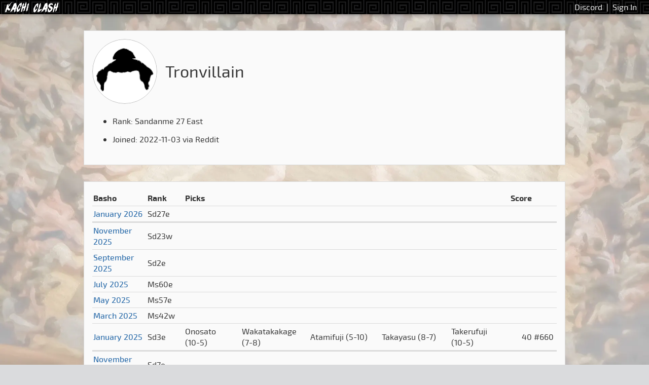

--- FILE ---
content_type: text/html; charset=utf-8
request_url: https://kachiclash.com/player/Tronvillain
body_size: 2614
content:
<!doctype html>
<html lang="en">
  <head>
    <title>Kachi Clash · Tronvillain</title>

    <meta name="viewport" content="width=device-width, initial-scale=1.0" />
    <meta name="theme-color" content="#1c1c1c" />
    <meta name="vapid-public-key" content="BN3MYoZdc9T4JsnvS9UBfzQ4kylJnAat7dxVfiSzBqOF6UW5lxuL56l6acAVktTKKv_eKoOosWTA5CHd6eYztB4" />

    <link
      rel="icon"
      type="image/png"
      href="/static/img2/2021-Site-Icon-200x200.png"
    />
    <link rel="manifest" href="/static/app.webmanifest" />
    <link rel="stylesheet" href="/static/fonts/stylesheet.css" />
    <link rel="stylesheet" href="/static/css/base.css" />

    <script src="/static/js/base.js" type="module"></script>
    <script
      async
      defer
      data-domain="kachiclash.com"
      src="https://plausible.io/js/plausible.js"
    ></script>

    
    <script>
      window.addEventListener(
        "error",
        (event) => {
          if (
            event.target instanceof HTMLImageElement &&
            event.target.classList.contains("js-player-img")
          ) {
            event.target.src = "/static/img/oicho-silhouette.png";
          }
        },
        true,
      );
    </script>

    
  <link rel="stylesheet" href="/static/css/player.css" />

  </head>
  <body>
    <header id="g-header">
      <div class="player-menu">
        <a href="https://discordapp.com/invite/Wg4DsMt" target="_blank"
            >Discord</a
          >
          |
          <a href="/login">Sign In</a>
      </div>

      <a class="logo" href="/">
        <picture>
          <source
            srcset="/static/img2/2021-Site-Icon-200x200-dark.png"
            media="(max-width: 600px)"
          />
          <img src="/static/img2/2021-Top-Banner-Logo.png" alt="Kachi Clash" />
        </picture>
      </a>

      </header>

    <main id="p-player">
      
  <section id="profile">
    <span class="img-wrapper"
      ><img
        alt="avatar"
        class="js-player-img"
        src="https://styles.redditmedia.com/t5_c3nel/styles/profileIcon_snoo7e815481-07f3-4a0c-a5c6-f4fe49c6c1e8-headshot.png?width=256&#38;height=256&#38;crop=256:256,smart&#38;v=enabled&#38;s=4f585ccd9a697dc48f4c9c0c971c3395827627e5"
    /></span>

    

    <div class="name">
      Tronvillain
      
    </div>
    <ul class="stats">
      <li class="rank">Rank: Sandanme 27 East</li>
      <li class="join-date">
        Joined: 2022-11-03 via
        Reddit
      </li>

      
      
    </ul>
  </section>

  <section id="history">
    <table class="basho-list">
      <thead>
        <tr>
          <th>Basho</th>
          <th>Rank</th>
          <th colspan="5" class="pick">Picks</th>
          <th class="numeric">Score</th>
          <th><!-- basho ranking --></th>
          <th><!-- awards --></th>
        </tr>
      </thead>
      <tbody>
        <tr
            class="first-of-year"
          >
            <td>
              <a href="/basho/202601"
                >January 2026</a
              >
            </td>

            <td>Sd27e</td>

            
              <td class="pick">
                
                
              </td>
            
              <td class="pick">
                
                
              </td>
            
              <td class="pick">
                
                
              </td>
            
              <td class="pick">
                
                
              </td>
            
              <td class="pick">
                
                
              </td>
            

            <td class="numeric"></td>
            <td class="numeric"></td>
            <td>
              
            </td>
          </tr>
        <tr
            
          >
            <td>
              <a href="/basho/202511"
                >November 2025</a
              >
            </td>

            <td>Sd23w</td>

            
              <td class="pick">
                
                
              </td>
            
              <td class="pick">
                
                
              </td>
            
              <td class="pick">
                
                
              </td>
            
              <td class="pick">
                
                
              </td>
            
              <td class="pick">
                
                
              </td>
            

            <td class="numeric"></td>
            <td class="numeric"></td>
            <td>
              
            </td>
          </tr>
        <tr
            
          >
            <td>
              <a href="/basho/202509"
                >September 2025</a
              >
            </td>

            <td>Sd2e</td>

            
              <td class="pick">
                
                
              </td>
            
              <td class="pick">
                
                
              </td>
            
              <td class="pick">
                
                
              </td>
            
              <td class="pick">
                
                
              </td>
            
              <td class="pick">
                
                
              </td>
            

            <td class="numeric"></td>
            <td class="numeric"></td>
            <td>
              
            </td>
          </tr>
        <tr
            
          >
            <td>
              <a href="/basho/202507"
                >July 2025</a
              >
            </td>

            <td>Ms60e</td>

            
              <td class="pick">
                
                
              </td>
            
              <td class="pick">
                
                
              </td>
            
              <td class="pick">
                
                
              </td>
            
              <td class="pick">
                
                
              </td>
            
              <td class="pick">
                
                
              </td>
            

            <td class="numeric"></td>
            <td class="numeric"></td>
            <td>
              
            </td>
          </tr>
        <tr
            
          >
            <td>
              <a href="/basho/202505"
                >May 2025</a
              >
            </td>

            <td>Ms57e</td>

            
              <td class="pick">
                
                
              </td>
            
              <td class="pick">
                
                
              </td>
            
              <td class="pick">
                
                
              </td>
            
              <td class="pick">
                
                
              </td>
            
              <td class="pick">
                
                
              </td>
            

            <td class="numeric"></td>
            <td class="numeric"></td>
            <td>
              
            </td>
          </tr>
        <tr
            
          >
            <td>
              <a href="/basho/202503"
                >March 2025</a
              >
            </td>

            <td>Ms42w</td>

            
              <td class="pick">
                
                
              </td>
            
              <td class="pick">
                
                
              </td>
            
              <td class="pick">
                
                
              </td>
            
              <td class="pick">
                
                
              </td>
            
              <td class="pick">
                
                
              </td>
            

            <td class="numeric"></td>
            <td class="numeric"></td>
            <td>
              
            </td>
          </tr>
        <tr
            class="first-of-year"
          >
            <td>
              <a href="/basho/202501"
                >January 2025</a
              >
            </td>

            <td>Sd3e</td>

            
              <td class="pick">
                
                  Onosato
                  <span class="win-loss">(10-5)</span>
                  
              </td>
            
              <td class="pick">
                
                  Wakatakakage
                  <span class="win-loss">(7-8)</span>
                  
              </td>
            
              <td class="pick">
                
                  Atamifuji
                  <span class="win-loss">(5-10)</span>
                  
              </td>
            
              <td class="pick">
                
                  Takayasu
                  <span class="win-loss">(8-7)</span>
                  
              </td>
            
              <td class="pick">
                
                  Takerufuji
                  <span class="win-loss">(10-5)</span>
                  
              </td>
            

            <td class="numeric">40</td>
            <td class="numeric">#660</td>
            <td>
              
            </td>
          </tr>
        <tr
            
          >
            <td>
              <a href="/basho/202411"
                >November 2024</a
              >
            </td>

            <td>Sd7e</td>

            
              <td class="pick">
                
                
              </td>
            
              <td class="pick">
                
                
              </td>
            
              <td class="pick">
                
                
              </td>
            
              <td class="pick">
                
                
              </td>
            
              <td class="pick">
                
                
              </td>
            

            <td class="numeric"></td>
            <td class="numeric"></td>
            <td>
              
            </td>
          </tr>
        <tr
            
          >
            <td>
              <a href="/basho/202409"
                >September 2024</a
              >
            </td>

            <td>Sd6e</td>

            
              <td class="pick">
                
                  Hoshoryu
                  <span class="win-loss">(8-7)</span>
                  
              </td>
            
              <td class="pick">
                
                  Onosato
                  <span class="win-loss">(13-2)</span>
                  
              </td>
            
              <td class="pick">
                
                  Wakamotoharu
                  <span class="win-loss">(11-4)</span>
                  
              </td>
            
              <td class="pick">
                
                  Wakatakakage
                  <span class="win-loss">(12-3)</span>
                  
              </td>
            
              <td class="pick">
                
                  Takayasu
                  <span class="win-loss">(10-5)</span>
                  
              </td>
            

            <td class="numeric">54</td>
            <td class="numeric">#4</td>
            <td>
              
            </td>
          </tr>
        <tr
            
          >
            <td>
              <a href="/basho/202407"
                >July 2024</a
              >
            </td>

            <td>Ms46w</td>

            
              <td class="pick">
                
                
              </td>
            
              <td class="pick">
                
                
              </td>
            
              <td class="pick">
                
                
              </td>
            
              <td class="pick">
                
                
              </td>
            
              <td class="pick">
                
                
              </td>
            

            <td class="numeric"></td>
            <td class="numeric"></td>
            <td>
              
            </td>
          </tr>
        <tr
            
          >
            <td>
              <a href="/basho/202405"
                >May 2024</a
              >
            </td>

            <td>Ms24w</td>

            
              <td class="pick">
                
                
              </td>
            
              <td class="pick">
                
                
              </td>
            
              <td class="pick">
                
                
              </td>
            
              <td class="pick">
                
                
              </td>
            
              <td class="pick">
                
                
              </td>
            

            <td class="numeric"></td>
            <td class="numeric"></td>
            <td>
              
            </td>
          </tr>
        <tr
            
          >
            <td>
              <a href="/basho/202403"
                >March 2024</a
              >
            </td>

            <td>Ms39w</td>

            
              <td class="pick">
                
                  Terunofuji
                  <span class="win-loss">(2-5)</span>
                  
              </td>
            
              <td class="pick">
                
                  Wakamotoharu
                  <span class="win-loss">(9-6)</span>
                  
              </td>
            
              <td class="pick">
                
                  Asanoyama
                  <span class="win-loss">(9-6)</span>
                  
              </td>
            
              <td class="pick">
                
                  Gonoyama
                  <span class="win-loss">(10-5)</span>
                  
              </td>
            
              <td class="pick">
                
                  Sadanoumi
                  <span class="win-loss">(8-7)</span>
                  
              </td>
            

            <td class="numeric">38</td>
            <td class="numeric">#692</td>
            <td>
              
            </td>
          </tr>
        <tr
            class="first-of-year"
          >
            <td>
              <a href="/basho/202401"
                >January 2024</a
              >
            </td>

            <td>Ms32w</td>

            
              <td class="pick">
                
                
              </td>
            
              <td class="pick">
                
                
              </td>
            
              <td class="pick">
                
                
              </td>
            
              <td class="pick">
                
                
              </td>
            
              <td class="pick">
                
                
              </td>
            

            <td class="numeric"></td>
            <td class="numeric"></td>
            <td>
              
            </td>
          </tr>
        <tr
            
          >
            <td>
              <a href="/basho/202311"
                >November 2023</a
              >
            </td>

            <td>J13w</td>

            
              <td class="pick">
                
                
              </td>
            
              <td class="pick">
                
                
              </td>
            
              <td class="pick">
                
                
              </td>
            
              <td class="pick">
                
                
              </td>
            
              <td class="pick">
                
                
              </td>
            

            <td class="numeric"></td>
            <td class="numeric"></td>
            <td>
              
            </td>
          </tr>
        <tr
            
          >
            <td>
              <a href="/basho/202309"
                >September 2023</a
              >
            </td>

            <td>J24w</td>

            
              <td class="pick">
                
                  Hoshoryu
                  <span class="win-loss">(8-7)</span>
                  
              </td>
            
              <td class="pick">
                
                  Wakamotoharu
                  <span class="win-loss">(9-6)</span>
                  
              </td>
            
              <td class="pick">
                
                  Asanoyama
                  <span class="win-loss">(9-6)</span>
                  
              </td>
            
              <td class="pick">
                
                  Takayasu
                  <span class="win-loss">(10-5)</span>
                  
              </td>
            
              <td class="pick">
                
                  Hokuseiho
                  <span class="win-loss">(10-5)</span>
                  
              </td>
            

            <td class="numeric">46</td>
            <td class="numeric">#147</td>
            <td>
              
            </td>
          </tr>
        <tr
            
          >
            <td>
              <a href="/basho/202307"
                >July 2023</a
              >
            </td>

            <td>J31w</td>

            
              <td class="pick">
                
                  Terunofuji
                  <span class="win-loss">(1-3)</span>
                  
              </td>
            
              <td class="pick">
                
                  Hoshoryu
                  <span class="win-loss">(12-3)</span>
                  
              </td>
            
              <td class="pick">
                
                  Asanoyama
                  <span class="win-loss">(8-4)</span>
                  
              </td>
            
              <td class="pick">
                
                  Hokuseiho
                  <span class="win-loss">(5-10)</span>
                  
              </td>
            
              <td class="pick">
                
                  Hakuoho
                  <span class="win-loss">(11-4)</span>
                  
              </td>
            

            <td class="numeric">37</td>
            <td class="numeric">#338</td>
            <td>
              
            </td>
          </tr>
        <tr
            
          >
            <td>
              <a href="/basho/202305"
                >May 2023</a
              >
            </td>

            <td>J44e</td>

            
              <td class="pick">
                
                  Terunofuji
                  <span class="win-loss">(14-1)</span>
                  
              </td>
            
              <td class="pick">
                
                  Kiribayama
                  <span class="win-loss">(11-4)</span>
                  
              </td>
            
              <td class="pick">
                
                  Abi
                  <span class="win-loss">(8-7)</span>
                  
              </td>
            
              <td class="pick">
                
                  Tamawashi
                  <span class="win-loss">(7-8)</span>
                  
              </td>
            
              <td class="pick">
                
                  Asanoyama
                  <span class="win-loss">(12-3)</span>
                  
              </td>
            

            <td class="numeric">52</td>
            <td class="numeric">#51</td>
            <td>
              
            </td>
          </tr>
        <tr
            
          >
            <td>
              <a href="/basho/202303"
                >March 2023</a
              >
            </td>

            <td>J40e</td>

            
              <td class="pick">
                
                
              </td>
            
              <td class="pick">
                
                
              </td>
            
              <td class="pick">
                
                
              </td>
            
              <td class="pick">
                
                
              </td>
            
              <td class="pick">
                
                
              </td>
            

            <td class="numeric"></td>
            <td class="numeric"></td>
            <td>
              
            </td>
          </tr>
        <tr
            class="first-of-year"
          >
            <td>
              <a href="/basho/202301"
                >January 2023</a
              >
            </td>

            <td>J43w</td>

            
              <td class="pick">
                
                
              </td>
            
              <td class="pick">
                
                
              </td>
            
              <td class="pick">
                
                
              </td>
            
              <td class="pick">
                
                
              </td>
            
              <td class="pick">
                
                
              </td>
            

            <td class="numeric"></td>
            <td class="numeric"></td>
            <td>
              
            </td>
          </tr>
        <tr
            
          >
            <td>
              <a href="/basho/202211"
                >November 2022</a
              >
            </td>

            <td>Unranked</td>

            
              <td class="pick">
                
                  Takakeisho
                  <span class="win-loss">(12-3)</span>
                  
              </td>
            
              <td class="pick">
                
                  Wakatakakage
                  <span class="win-loss">(8-7)</span>
                  
              </td>
            
              <td class="pick">
                
                  Wakamotoharu
                  <span class="win-loss">(10-5)</span>
                  
              </td>
            
              <td class="pick">
                
                  Ryuden
                  <span class="win-loss">(9-6)</span>
                  
              </td>
            
              <td class="pick">
                
                  Oho
                  <span class="win-loss">(10-5)</span>
                  
              </td>
            

            <td class="numeric">49</td>
            <td class="numeric">#83</td>
            <td>
              
            </td>
          </tr>
        <tr
            
          >
            <td>
              <a href="/basho/202209"
                >September 2022</a
              >
            </td>

            <td>Unranked</td>

            
              <td class="pick">
                
                
              </td>
            
              <td class="pick">
                
                
              </td>
            
              <td class="pick">
                
                
              </td>
            
              <td class="pick">
                
                
              </td>
            
              <td class="pick">
                
                
              </td>
            

            <td class="numeric"></td>
            <td class="numeric"></td>
            <td>
              
            </td>
          </tr>
        <tr
            
          >
            <td>
              <a href="/basho/202207"
                >July 2022</a
              >
            </td>

            <td>Unranked</td>

            
              <td class="pick">
                
                
              </td>
            
              <td class="pick">
                
                
              </td>
            
              <td class="pick">
                
                
              </td>
            
              <td class="pick">
                
                
              </td>
            
              <td class="pick">
                
                
              </td>
            

            <td class="numeric"></td>
            <td class="numeric"></td>
            <td>
              
            </td>
          </tr>
        <tr
            
          >
            <td>
              <a href="/basho/202205"
                >May 2022</a
              >
            </td>

            <td>Unranked</td>

            
              <td class="pick">
                
                
              </td>
            
              <td class="pick">
                
                
              </td>
            
              <td class="pick">
                
                
              </td>
            
              <td class="pick">
                
                
              </td>
            
              <td class="pick">
                
                
              </td>
            

            <td class="numeric"></td>
            <td class="numeric"></td>
            <td>
              
            </td>
          </tr>
        <tr
            
          >
            <td>
              <a href="/basho/202203"
                >March 2022</a
              >
            </td>

            <td>Unranked</td>

            
              <td class="pick">
                
                
              </td>
            
              <td class="pick">
                
                
              </td>
            
              <td class="pick">
                
                
              </td>
            
              <td class="pick">
                
                
              </td>
            
              <td class="pick">
                
                
              </td>
            

            <td class="numeric"></td>
            <td class="numeric"></td>
            <td>
              
            </td>
          </tr>
        <tr
            class="first-of-year"
          >
            <td>
              <a href="/basho/202201"
                >January 2022</a
              >
            </td>

            <td>Unranked</td>

            
              <td class="pick">
                
                
              </td>
            
              <td class="pick">
                
                
              </td>
            
              <td class="pick">
                
                
              </td>
            
              <td class="pick">
                
                
              </td>
            
              <td class="pick">
                
                
              </td>
            

            <td class="numeric"></td>
            <td class="numeric"></td>
            <td>
              
            </td>
          </tr>
        <tr
            
          >
            <td>
              <a href="/basho/202111"
                >November 2021</a
              >
            </td>

            <td>Unranked</td>

            
              <td class="pick">
                
                
              </td>
            
              <td class="pick">
                
                
              </td>
            
              <td class="pick">
                
                
              </td>
            
              <td class="pick">
                
                
              </td>
            
              <td class="pick">
                
                
              </td>
            

            <td class="numeric"></td>
            <td class="numeric"></td>
            <td>
              
            </td>
          </tr>
        <tr
            
          >
            <td>
              <a href="/basho/202109"
                >September 2021</a
              >
            </td>

            <td>Unranked</td>

            
              <td class="pick">
                
                
              </td>
            
              <td class="pick">
                
                
              </td>
            
              <td class="pick">
                
                
              </td>
            
              <td class="pick">
                
                
              </td>
            
              <td class="pick">
                
                
              </td>
            

            <td class="numeric"></td>
            <td class="numeric"></td>
            <td>
              
            </td>
          </tr>
        <tr
            
          >
            <td>
              <a href="/basho/202107"
                >July 2021</a
              >
            </td>

            <td>Unranked</td>

            
              <td class="pick">
                
                
              </td>
            
              <td class="pick">
                
                
              </td>
            
              <td class="pick">
                
                
              </td>
            
              <td class="pick">
                
                
              </td>
            
              <td class="pick">
                
                
              </td>
            

            <td class="numeric"></td>
            <td class="numeric"></td>
            <td>
              
            </td>
          </tr>
        <tr
            
          >
            <td>
              <a href="/basho/202105"
                >May 2021</a
              >
            </td>

            <td>Unranked</td>

            
              <td class="pick">
                
                
              </td>
            
              <td class="pick">
                
                
              </td>
            
              <td class="pick">
                
                
              </td>
            
              <td class="pick">
                
                
              </td>
            
              <td class="pick">
                
                
              </td>
            

            <td class="numeric"></td>
            <td class="numeric"></td>
            <td>
              
            </td>
          </tr>
        <tr
            
          >
            <td>
              <a href="/basho/202103"
                >March 2021</a
              >
            </td>

            <td>Unranked</td>

            
              <td class="pick">
                
                
              </td>
            
              <td class="pick">
                
                
              </td>
            
              <td class="pick">
                
                
              </td>
            
              <td class="pick">
                
                
              </td>
            
              <td class="pick">
                
                
              </td>
            

            <td class="numeric"></td>
            <td class="numeric"></td>
            <td>
              
            </td>
          </tr>
        <tr
            class="first-of-year"
          >
            <td>
              <a href="/basho/202101"
                >January 2021</a
              >
            </td>

            <td>Unranked</td>

            
              <td class="pick">
                
                
              </td>
            
              <td class="pick">
                
                
              </td>
            
              <td class="pick">
                
                
              </td>
            
              <td class="pick">
                
                
              </td>
            
              <td class="pick">
                
                
              </td>
            

            <td class="numeric"></td>
            <td class="numeric"></td>
            <td>
              
            </td>
          </tr>
        <tr
            
          >
            <td>
              <a href="/basho/202011"
                >November 2020</a
              >
            </td>

            <td>Unranked</td>

            
              <td class="pick">
                
                
              </td>
            
              <td class="pick">
                
                
              </td>
            
              <td class="pick">
                
                
              </td>
            
              <td class="pick">
                
                
              </td>
            
              <td class="pick">
                
                
              </td>
            

            <td class="numeric"></td>
            <td class="numeric"></td>
            <td>
              
            </td>
          </tr>
        <tr
            
          >
            <td>
              <a href="/basho/202009"
                >September 2020</a
              >
            </td>

            <td>Unranked</td>

            
              <td class="pick">
                
                
              </td>
            
              <td class="pick">
                
                
              </td>
            
              <td class="pick">
                
                
              </td>
            
              <td class="pick">
                
                
              </td>
            
              <td class="pick">
                
                
              </td>
            

            <td class="numeric"></td>
            <td class="numeric"></td>
            <td>
              
            </td>
          </tr>
        <tr
            
          >
            <td>
              <a href="/basho/202007"
                >July 2020</a
              >
            </td>

            <td>Unranked</td>

            
              <td class="pick">
                
                
              </td>
            
              <td class="pick">
                
                
              </td>
            
              <td class="pick">
                
                
              </td>
            
              <td class="pick">
                
                
              </td>
            
              <td class="pick">
                
                
              </td>
            

            <td class="numeric"></td>
            <td class="numeric"></td>
            <td>
              
            </td>
          </tr>
        <tr
            
          >
            <td>
              <a href="/basho/202005"
                >May 2020</a
              >
            </td>

            <td>Unranked</td>

            
              <td class="pick">
                
                
              </td>
            
              <td class="pick">
                
                
              </td>
            
              <td class="pick">
                
                
              </td>
            
              <td class="pick">
                
                
              </td>
            
              <td class="pick">
                
                
              </td>
            

            <td class="numeric"></td>
            <td class="numeric"></td>
            <td>
              
            </td>
          </tr>
        <tr
            
          >
            <td>
              <a href="/basho/202003"
                >March 2020</a
              >
            </td>

            <td>Unranked</td>

            
              <td class="pick">
                
                
              </td>
            
              <td class="pick">
                
                
              </td>
            
              <td class="pick">
                
                
              </td>
            
              <td class="pick">
                
                
              </td>
            
              <td class="pick">
                
                
              </td>
            

            <td class="numeric"></td>
            <td class="numeric"></td>
            <td>
              
            </td>
          </tr>
        <tr
            class="first-of-year"
          >
            <td>
              <a href="/basho/202001"
                >January 2020</a
              >
            </td>

            <td>Unranked</td>

            
              <td class="pick">
                
                
              </td>
            
              <td class="pick">
                
                
              </td>
            
              <td class="pick">
                
                
              </td>
            
              <td class="pick">
                
                
              </td>
            
              <td class="pick">
                
                
              </td>
            

            <td class="numeric"></td>
            <td class="numeric"></td>
            <td>
              
            </td>
          </tr>
        <tr
            
          >
            <td>
              <a href="/basho/201911"
                >November 2019</a
              >
            </td>

            <td>Unranked</td>

            
              <td class="pick">
                
                
              </td>
            
              <td class="pick">
                
                
              </td>
            
              <td class="pick">
                
                
              </td>
            
              <td class="pick">
                
                
              </td>
            
              <td class="pick">
                
                
              </td>
            

            <td class="numeric"></td>
            <td class="numeric"></td>
            <td>
              
            </td>
          </tr>
        <tr
            
          >
            <td>
              <a href="/basho/201909"
                >September 2019</a
              >
            </td>

            <td>Unranked</td>

            
              <td class="pick">
                
                
              </td>
            
              <td class="pick">
                
                
              </td>
            
              <td class="pick">
                
                
              </td>
            
              <td class="pick">
                
                
              </td>
            
              <td class="pick">
                
                
              </td>
            

            <td class="numeric"></td>
            <td class="numeric"></td>
            <td>
              
            </td>
          </tr>
        <tr
            
          >
            <td>
              <a href="/basho/201907"
                >July 2019</a
              >
            </td>

            <td>Unranked</td>

            
              <td class="pick">
                
                
              </td>
            
              <td class="pick">
                
                
              </td>
            
              <td class="pick">
                
                
              </td>
            
              <td class="pick">
                
                
              </td>
            
              <td class="pick">
                
                
              </td>
            

            <td class="numeric"></td>
            <td class="numeric"></td>
            <td>
              
            </td>
          </tr>
        <tr
            
          >
            <td>
              <a href="/basho/201905"
                >May 2019</a
              >
            </td>

            <td>Unranked</td>

            
              <td class="pick">
                
                
              </td>
            
              <td class="pick">
                
                
              </td>
            
              <td class="pick">
                
                
              </td>
            
              <td class="pick">
                
                
              </td>
            
              <td class="pick">
                
                
              </td>
            

            <td class="numeric"></td>
            <td class="numeric"></td>
            <td>
              
            </td>
          </tr>
        <tr
            
          >
            <td>
              <a href="/basho/201903"
                >March 2019</a
              >
            </td>

            <td>Unranked</td>

            
              <td class="pick">
                
                
              </td>
            
              <td class="pick">
                
                
              </td>
            
              <td class="pick">
                
                
              </td>
            
              <td class="pick">
                
                
              </td>
            
              <td class="pick">
                
                
              </td>
            

            <td class="numeric"></td>
            <td class="numeric"></td>
            <td>
              
            </td>
          </tr>
        <tr
            class="first-of-year"
          >
            <td>
              <a href="/basho/201901"
                >January 2019</a
              >
            </td>

            <td>Unranked</td>

            
              <td class="pick">
                
                
              </td>
            
              <td class="pick">
                
                
              </td>
            
              <td class="pick">
                
                
              </td>
            
              <td class="pick">
                
                
              </td>
            
              <td class="pick">
                
                
              </td>
            

            <td class="numeric"></td>
            <td class="numeric"></td>
            <td>
              
            </td>
          </tr>
        
      </tbody>
    </table>
  </section>

    </main>

    <footer id="g-footer">
      <ul>
        <li>
          <a href="https://discordapp.com/invite/Wg4DsMt" target="_blank"
            >Discord Channel</a
          >
        </li>
        <li>
          <a href="https://plausible.io/kachiclash.com" target="_blank"
            >Plausible Analytics</a
          >
        </li>
        <li>
          <a href="https://github.com/danieldickison/kachiclash" target="_blank"
            >Source on Github</a
          >
        </li>
        <li>
          Powered by
          <a href="https://sumo-api.com" target="_blank">The Sumo API</a>
        </li>
      </ul>
    </footer>
  </body>
</html>

--- FILE ---
content_type: text/css; charset=utf-8
request_url: https://kachiclash.com/static/css/player.css
body_size: 674
content:
#p-player section {
  border: solid 1px var(--color-border);
  padding: var(--section-padding);
  margin: 2rem 0;
  background: var(--color-bg);
}
#p-player #profile::after {
  content: "";
  clear: both;
  display: block;
}
#p-player #profile > .img-wrapper {
  float: left;
  margin-right: 1rem;
  width: 8rem;
  height: 8rem;
  border-radius: 4rem;
  overflow: hidden;
  position: relative;
}
#p-player #profile > .img-wrapper::after {
  content: "";
  position: absolute;
  top: 0;
  bottom: 0;
  left: 0;
  right: 0;
  border-radius: 4rem;
  border: 1px solid rgba(0, 0, 0, 0.25);
}
#p-player #profile > .img-wrapper img {
  position: absolute;
  width: 100%;
  height: 100%;
}
#p-player #profile > .name {
  font-size: 2rem;
  line-height: 3rem;
  margin-top: 2.5rem;
}
#p-player #profile > .buttons {
  position: absolute;
  top: 1rem;
  left: 10rem;
  right: 1rem;
  display: flex;
  flex-flow: row wrap;
}
#p-player #profile > .stats {
  clear: both;
  padding-top: 1rem;
  line-height: 2.25;
}
#p-player #profile > .stats form {
  display: inline;
}
#p-player #profile > .stats .heyas a {
  margin-inline-start: 1ex;
}
#p-player #history .basho-list {
  width: 100%;
  border-collapse: separate;
  border-spacing: 0;
}
#p-player #history .basho-list td,
#p-player #history .basho-list th {
  padding: 0.25rem 0.125rem;
  border-bottom: 1px solid var(--color-border);
  text-align: left;
}
#p-player #history .basho-list .first-of-year td {
  border-bottom: 3px solid var(--color-border);
}
#p-player #history .basho-list .numeric {
  text-align: right;
}
#p-player #history .basho-list .win-loss {
  white-space: nowrap;
}
@media (max-width: 680px) {
  #p-player #history .basho-list .pick {
    display: none;
  }
}

/*# sourceMappingURL=player.css.map */
